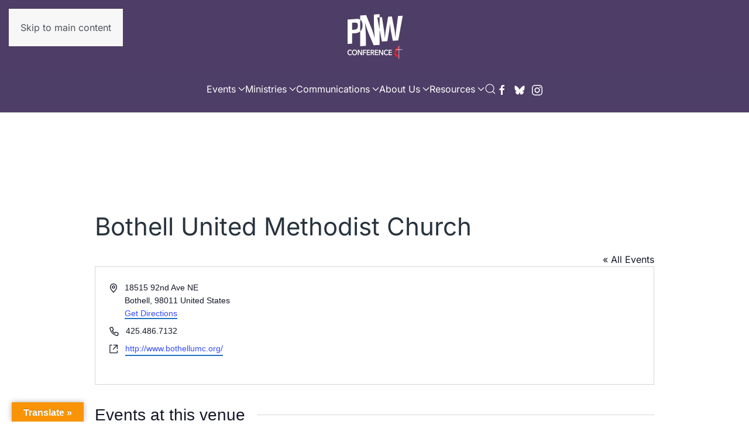

--- FILE ---
content_type: text/html; charset=UTF-8
request_url: https://www.pnwumc.org/venue/bothell-united-methodist-church
body_size: 16700
content:
<!DOCTYPE html>
<html lang="en-US">
    <head>
        <meta charset="UTF-8">
        <meta name="viewport" content="width=device-width, initial-scale=1">
        <link rel="icon" href="/wp-content/uploads/2024/01/Logo_of_the_United_Methodist_Church.svg.png" sizes="any">
                <link rel="icon" href="/wp-content/uploads/2024/01/Logo_of_the_United_Methodist_Church.svg" type="image/svg+xml">
                <link rel="apple-touch-icon" href="/wp-content/themes/yootheme/packages/theme-wordpress/assets/images/apple-touch-icon.png">
                <link rel="pingback" href="https://www.pnwumc.org/xmlrpc.php">
                <title>Bothell United Methodist Church &#8211; The Pacific Northwest Conference of The United Methodist Church</title>
<link rel='stylesheet' id='tribe-events-views-v2-bootstrap-datepicker-styles-css' href='https://www.pnwumc.org/wp-content/plugins/the-events-calendar/vendor/bootstrap-datepicker/css/bootstrap-datepicker.standalone.min.css?ver=6.15.14' media='all' />
<link rel='stylesheet' id='tec-variables-skeleton-css' href='https://www.pnwumc.org/wp-content/plugins/the-events-calendar/common/build/css/variables-skeleton.css?ver=6.10.1' media='all' />
<link rel='stylesheet' id='tribe-common-skeleton-style-css' href='https://www.pnwumc.org/wp-content/plugins/the-events-calendar/common/build/css/common-skeleton.css?ver=6.10.1' media='all' />
<link rel='stylesheet' id='tribe-tooltipster-css-css' href='https://www.pnwumc.org/wp-content/plugins/the-events-calendar/common/vendor/tooltipster/tooltipster.bundle.min.css?ver=6.10.1' media='all' />
<link rel='stylesheet' id='tribe-events-views-v2-skeleton-css' href='https://www.pnwumc.org/wp-content/plugins/the-events-calendar/build/css/views-skeleton.css?ver=6.15.14' media='all' />
<link rel='stylesheet' id='tec-variables-full-css' href='https://www.pnwumc.org/wp-content/plugins/the-events-calendar/common/build/css/variables-full.css?ver=6.10.1' media='all' />
<link rel='stylesheet' id='tribe-common-full-style-css' href='https://www.pnwumc.org/wp-content/plugins/the-events-calendar/common/build/css/common-full.css?ver=6.10.1' media='all' />
<link rel='stylesheet' id='tribe-events-views-v2-full-css' href='https://www.pnwumc.org/wp-content/plugins/the-events-calendar/build/css/views-full.css?ver=6.15.14' media='all' />
<link rel='stylesheet' id='tribe-events-views-v2-print-css' href='https://www.pnwumc.org/wp-content/plugins/the-events-calendar/build/css/views-print.css?ver=6.15.14' media='print' />
<link rel='stylesheet' id='tribe-events-pro-views-v2-print-css' href='https://www.pnwumc.org/wp-content/plugins/events-calendar-pro/build/css/views-print.css?ver=7.7.12' media='print' />
<meta name='robots' content='max-image-preview:large' />
<link rel='dns-prefetch' href='//translate.google.com' />
<link rel='dns-prefetch' href='//stats.wp.com' />
<link rel='preconnect' href='//c0.wp.com' />
<link rel="alternate" type="application/rss+xml" title="The Pacific Northwest Conference of The United Methodist Church &raquo; Feed" href="https://www.pnwumc.org/feed/" />
<link rel="alternate" type="application/rss+xml" title="The Pacific Northwest Conference of The United Methodist Church &raquo; Comments Feed" href="https://www.pnwumc.org/comments/feed/" />
<link rel="alternate" type="text/calendar" title="The Pacific Northwest Conference of The United Methodist Church &raquo; iCal Feed" href="https://www.pnwumc.org/calendar/?ical=1" />
<link rel="alternate" type="application/rss+xml" title="The Pacific Northwest Conference of The United Methodist Church &raquo; Bothell United Methodist Church Comments Feed" href="https://www.pnwumc.org/venue/bothell-united-methodist-church/feed/" />
<link rel="alternate" title="oEmbed (JSON)" type="application/json+oembed" href="https://www.pnwumc.org/wp-json/oembed/1.0/embed?url=https%3A%2F%2Fwww.pnwumc.org%2Fvenue%2Fbothell-united-methodist-church%2F" />
<link rel="alternate" title="oEmbed (XML)" type="text/xml+oembed" href="https://www.pnwumc.org/wp-json/oembed/1.0/embed?url=https%3A%2F%2Fwww.pnwumc.org%2Fvenue%2Fbothell-united-methodist-church%2F&#038;format=xml" />
<link rel='stylesheet' id='tribe-events-virtual-skeleton-css' href='https://www.pnwumc.org/wp-content/plugins/events-calendar-pro/build/css/events-virtual-skeleton.css?ver=7.7.12' media='all' />
<link rel='stylesheet' id='tribe-events-virtual-full-css' href='https://www.pnwumc.org/wp-content/plugins/events-calendar-pro/build/css/events-virtual-full.css?ver=7.7.12' media='all' />
<link rel='stylesheet' id='tec-events-pro-single-css' href='https://www.pnwumc.org/wp-content/plugins/events-calendar-pro/build/css/events-single.css?ver=7.7.12' media='all' />
<link rel='stylesheet' id='tribe-events-pro-mini-calendar-block-styles-css' href='https://www.pnwumc.org/wp-content/plugins/events-calendar-pro/build/css/tribe-events-pro-mini-calendar-block.css?ver=7.7.12' media='all' />
<style id='wp-emoji-styles-inline-css'>

	img.wp-smiley, img.emoji {
		display: inline !important;
		border: none !important;
		box-shadow: none !important;
		height: 1em !important;
		width: 1em !important;
		margin: 0 0.07em !important;
		vertical-align: -0.1em !important;
		background: none !important;
		padding: 0 !important;
	}
/*# sourceURL=wp-emoji-styles-inline-css */
</style>
<link rel='stylesheet' id='wp-block-library-css' href='https://c0.wp.com/c/6.9/wp-includes/css/dist/block-library/style.min.css' media='all' />
<style id='global-styles-inline-css'>
:root{--wp--preset--aspect-ratio--square: 1;--wp--preset--aspect-ratio--4-3: 4/3;--wp--preset--aspect-ratio--3-4: 3/4;--wp--preset--aspect-ratio--3-2: 3/2;--wp--preset--aspect-ratio--2-3: 2/3;--wp--preset--aspect-ratio--16-9: 16/9;--wp--preset--aspect-ratio--9-16: 9/16;--wp--preset--color--black: #000000;--wp--preset--color--cyan-bluish-gray: #abb8c3;--wp--preset--color--white: #ffffff;--wp--preset--color--pale-pink: #f78da7;--wp--preset--color--vivid-red: #cf2e2e;--wp--preset--color--luminous-vivid-orange: #ff6900;--wp--preset--color--luminous-vivid-amber: #fcb900;--wp--preset--color--light-green-cyan: #7bdcb5;--wp--preset--color--vivid-green-cyan: #00d084;--wp--preset--color--pale-cyan-blue: #8ed1fc;--wp--preset--color--vivid-cyan-blue: #0693e3;--wp--preset--color--vivid-purple: #9b51e0;--wp--preset--gradient--vivid-cyan-blue-to-vivid-purple: linear-gradient(135deg,rgb(6,147,227) 0%,rgb(155,81,224) 100%);--wp--preset--gradient--light-green-cyan-to-vivid-green-cyan: linear-gradient(135deg,rgb(122,220,180) 0%,rgb(0,208,130) 100%);--wp--preset--gradient--luminous-vivid-amber-to-luminous-vivid-orange: linear-gradient(135deg,rgb(252,185,0) 0%,rgb(255,105,0) 100%);--wp--preset--gradient--luminous-vivid-orange-to-vivid-red: linear-gradient(135deg,rgb(255,105,0) 0%,rgb(207,46,46) 100%);--wp--preset--gradient--very-light-gray-to-cyan-bluish-gray: linear-gradient(135deg,rgb(238,238,238) 0%,rgb(169,184,195) 100%);--wp--preset--gradient--cool-to-warm-spectrum: linear-gradient(135deg,rgb(74,234,220) 0%,rgb(151,120,209) 20%,rgb(207,42,186) 40%,rgb(238,44,130) 60%,rgb(251,105,98) 80%,rgb(254,248,76) 100%);--wp--preset--gradient--blush-light-purple: linear-gradient(135deg,rgb(255,206,236) 0%,rgb(152,150,240) 100%);--wp--preset--gradient--blush-bordeaux: linear-gradient(135deg,rgb(254,205,165) 0%,rgb(254,45,45) 50%,rgb(107,0,62) 100%);--wp--preset--gradient--luminous-dusk: linear-gradient(135deg,rgb(255,203,112) 0%,rgb(199,81,192) 50%,rgb(65,88,208) 100%);--wp--preset--gradient--pale-ocean: linear-gradient(135deg,rgb(255,245,203) 0%,rgb(182,227,212) 50%,rgb(51,167,181) 100%);--wp--preset--gradient--electric-grass: linear-gradient(135deg,rgb(202,248,128) 0%,rgb(113,206,126) 100%);--wp--preset--gradient--midnight: linear-gradient(135deg,rgb(2,3,129) 0%,rgb(40,116,252) 100%);--wp--preset--font-size--small: 13px;--wp--preset--font-size--medium: 20px;--wp--preset--font-size--large: 36px;--wp--preset--font-size--x-large: 42px;--wp--preset--spacing--20: 0.44rem;--wp--preset--spacing--30: 0.67rem;--wp--preset--spacing--40: 1rem;--wp--preset--spacing--50: 1.5rem;--wp--preset--spacing--60: 2.25rem;--wp--preset--spacing--70: 3.38rem;--wp--preset--spacing--80: 5.06rem;--wp--preset--shadow--natural: 6px 6px 9px rgba(0, 0, 0, 0.2);--wp--preset--shadow--deep: 12px 12px 50px rgba(0, 0, 0, 0.4);--wp--preset--shadow--sharp: 6px 6px 0px rgba(0, 0, 0, 0.2);--wp--preset--shadow--outlined: 6px 6px 0px -3px rgb(255, 255, 255), 6px 6px rgb(0, 0, 0);--wp--preset--shadow--crisp: 6px 6px 0px rgb(0, 0, 0);}:where(.is-layout-flex){gap: 0.5em;}:where(.is-layout-grid){gap: 0.5em;}body .is-layout-flex{display: flex;}.is-layout-flex{flex-wrap: wrap;align-items: center;}.is-layout-flex > :is(*, div){margin: 0;}body .is-layout-grid{display: grid;}.is-layout-grid > :is(*, div){margin: 0;}:where(.wp-block-columns.is-layout-flex){gap: 2em;}:where(.wp-block-columns.is-layout-grid){gap: 2em;}:where(.wp-block-post-template.is-layout-flex){gap: 1.25em;}:where(.wp-block-post-template.is-layout-grid){gap: 1.25em;}.has-black-color{color: var(--wp--preset--color--black) !important;}.has-cyan-bluish-gray-color{color: var(--wp--preset--color--cyan-bluish-gray) !important;}.has-white-color{color: var(--wp--preset--color--white) !important;}.has-pale-pink-color{color: var(--wp--preset--color--pale-pink) !important;}.has-vivid-red-color{color: var(--wp--preset--color--vivid-red) !important;}.has-luminous-vivid-orange-color{color: var(--wp--preset--color--luminous-vivid-orange) !important;}.has-luminous-vivid-amber-color{color: var(--wp--preset--color--luminous-vivid-amber) !important;}.has-light-green-cyan-color{color: var(--wp--preset--color--light-green-cyan) !important;}.has-vivid-green-cyan-color{color: var(--wp--preset--color--vivid-green-cyan) !important;}.has-pale-cyan-blue-color{color: var(--wp--preset--color--pale-cyan-blue) !important;}.has-vivid-cyan-blue-color{color: var(--wp--preset--color--vivid-cyan-blue) !important;}.has-vivid-purple-color{color: var(--wp--preset--color--vivid-purple) !important;}.has-black-background-color{background-color: var(--wp--preset--color--black) !important;}.has-cyan-bluish-gray-background-color{background-color: var(--wp--preset--color--cyan-bluish-gray) !important;}.has-white-background-color{background-color: var(--wp--preset--color--white) !important;}.has-pale-pink-background-color{background-color: var(--wp--preset--color--pale-pink) !important;}.has-vivid-red-background-color{background-color: var(--wp--preset--color--vivid-red) !important;}.has-luminous-vivid-orange-background-color{background-color: var(--wp--preset--color--luminous-vivid-orange) !important;}.has-luminous-vivid-amber-background-color{background-color: var(--wp--preset--color--luminous-vivid-amber) !important;}.has-light-green-cyan-background-color{background-color: var(--wp--preset--color--light-green-cyan) !important;}.has-vivid-green-cyan-background-color{background-color: var(--wp--preset--color--vivid-green-cyan) !important;}.has-pale-cyan-blue-background-color{background-color: var(--wp--preset--color--pale-cyan-blue) !important;}.has-vivid-cyan-blue-background-color{background-color: var(--wp--preset--color--vivid-cyan-blue) !important;}.has-vivid-purple-background-color{background-color: var(--wp--preset--color--vivid-purple) !important;}.has-black-border-color{border-color: var(--wp--preset--color--black) !important;}.has-cyan-bluish-gray-border-color{border-color: var(--wp--preset--color--cyan-bluish-gray) !important;}.has-white-border-color{border-color: var(--wp--preset--color--white) !important;}.has-pale-pink-border-color{border-color: var(--wp--preset--color--pale-pink) !important;}.has-vivid-red-border-color{border-color: var(--wp--preset--color--vivid-red) !important;}.has-luminous-vivid-orange-border-color{border-color: var(--wp--preset--color--luminous-vivid-orange) !important;}.has-luminous-vivid-amber-border-color{border-color: var(--wp--preset--color--luminous-vivid-amber) !important;}.has-light-green-cyan-border-color{border-color: var(--wp--preset--color--light-green-cyan) !important;}.has-vivid-green-cyan-border-color{border-color: var(--wp--preset--color--vivid-green-cyan) !important;}.has-pale-cyan-blue-border-color{border-color: var(--wp--preset--color--pale-cyan-blue) !important;}.has-vivid-cyan-blue-border-color{border-color: var(--wp--preset--color--vivid-cyan-blue) !important;}.has-vivid-purple-border-color{border-color: var(--wp--preset--color--vivid-purple) !important;}.has-vivid-cyan-blue-to-vivid-purple-gradient-background{background: var(--wp--preset--gradient--vivid-cyan-blue-to-vivid-purple) !important;}.has-light-green-cyan-to-vivid-green-cyan-gradient-background{background: var(--wp--preset--gradient--light-green-cyan-to-vivid-green-cyan) !important;}.has-luminous-vivid-amber-to-luminous-vivid-orange-gradient-background{background: var(--wp--preset--gradient--luminous-vivid-amber-to-luminous-vivid-orange) !important;}.has-luminous-vivid-orange-to-vivid-red-gradient-background{background: var(--wp--preset--gradient--luminous-vivid-orange-to-vivid-red) !important;}.has-very-light-gray-to-cyan-bluish-gray-gradient-background{background: var(--wp--preset--gradient--very-light-gray-to-cyan-bluish-gray) !important;}.has-cool-to-warm-spectrum-gradient-background{background: var(--wp--preset--gradient--cool-to-warm-spectrum) !important;}.has-blush-light-purple-gradient-background{background: var(--wp--preset--gradient--blush-light-purple) !important;}.has-blush-bordeaux-gradient-background{background: var(--wp--preset--gradient--blush-bordeaux) !important;}.has-luminous-dusk-gradient-background{background: var(--wp--preset--gradient--luminous-dusk) !important;}.has-pale-ocean-gradient-background{background: var(--wp--preset--gradient--pale-ocean) !important;}.has-electric-grass-gradient-background{background: var(--wp--preset--gradient--electric-grass) !important;}.has-midnight-gradient-background{background: var(--wp--preset--gradient--midnight) !important;}.has-small-font-size{font-size: var(--wp--preset--font-size--small) !important;}.has-medium-font-size{font-size: var(--wp--preset--font-size--medium) !important;}.has-large-font-size{font-size: var(--wp--preset--font-size--large) !important;}.has-x-large-font-size{font-size: var(--wp--preset--font-size--x-large) !important;}
/*# sourceURL=global-styles-inline-css */
</style>

<style id='classic-theme-styles-inline-css'>
/*! This file is auto-generated */
.wp-block-button__link{color:#fff;background-color:#32373c;border-radius:9999px;box-shadow:none;text-decoration:none;padding:calc(.667em + 2px) calc(1.333em + 2px);font-size:1.125em}.wp-block-file__button{background:#32373c;color:#fff;text-decoration:none}
/*# sourceURL=/wp-includes/css/classic-themes.min.css */
</style>
<link rel='stylesheet' id='google-language-translator-css' href='https://www.pnwumc.org/wp-content/plugins/google-language-translator/css/style.css?ver=6.0.20' media='' />
<link rel='stylesheet' id='glt-toolbar-styles-css' href='https://www.pnwumc.org/wp-content/plugins/google-language-translator/css/toolbar.css?ver=6.0.20' media='' />
<link href="https://www.pnwumc.org/wp-content/themes/yootheme/css/theme.1.css?ver=1766425344" rel="stylesheet">
<script src="https://c0.wp.com/c/6.9/wp-includes/js/jquery/jquery.min.js" id="jquery-core-js"></script>
<script src="https://c0.wp.com/c/6.9/wp-includes/js/jquery/jquery-migrate.min.js" id="jquery-migrate-js"></script>
<script src="https://www.pnwumc.org/wp-content/plugins/the-events-calendar/common/build/js/tribe-common.js?ver=9c44e11f3503a33e9540" id="tribe-common-js"></script>
<script src="https://www.pnwumc.org/wp-content/plugins/the-events-calendar/build/js/views/breakpoints.js?ver=4208de2df2852e0b91ec" id="tribe-events-views-v2-breakpoints-js"></script>
<link rel="https://api.w.org/" href="https://www.pnwumc.org/wp-json/" /><link rel="alternate" title="JSON" type="application/json" href="https://www.pnwumc.org/wp-json/wp/v2/tribe_venue/2096" /><link rel="EditURI" type="application/rsd+xml" title="RSD" href="https://www.pnwumc.org/xmlrpc.php?rsd" />
<meta name="generator" content="WordPress 6.9" />
<link rel="canonical" href="https://www.pnwumc.org/venue/bothell-united-methodist-church/" />
<style>#google_language_translator a{display:none!important;}div.skiptranslate.goog-te-gadget{display:inline!important;}.goog-te-gadget{color:transparent!important;}.goog-te-gadget{font-size:0px!important;}.goog-branding{display:none;}.goog-tooltip{display: none!important;}.goog-tooltip:hover{display: none!important;}.goog-text-highlight{background-color:transparent!important;border:none!important;box-shadow:none!important;}#google_language_translator select.goog-te-combo{color:#32373c;}#google_language_translator{color:transparent;}body{top:0px!important;}#goog-gt-{display:none!important;}font font{background-color:transparent!important;box-shadow:none!important;position:initial!important;}#glt-translate-trigger{left:20px;right:auto;}#glt-translate-trigger > span{color:#ffffff;}#glt-translate-trigger{background:#f89406;}.goog-te-gadget .goog-te-combo{width:100%;}</style><meta name="tec-api-version" content="v1"><meta name="tec-api-origin" content="https://www.pnwumc.org"><link rel="alternate" href="https://www.pnwumc.org/wp-json/tribe/events/v1/events/?venue=2096" />	<style>img#wpstats{display:none}</style>
		
<!-- Jetpack Open Graph Tags -->
<meta property="og:type" content="article" />
<meta property="og:title" content="Bothell United Methodist Church" />
<meta property="og:url" content="https://www.pnwumc.org/venue/bothell-united-methodist-church/" />
<meta property="og:description" content="Visit the post for more." />
<meta property="article:published_time" content="2013-09-18T05:40:38+00:00" />
<meta property="article:modified_time" content="2013-09-18T05:40:38+00:00" />
<meta property="og:site_name" content="The Pacific Northwest Conference of The United Methodist Church" />
<meta property="og:image" content="https://www.pnwumc.org/wp-content/uploads/2019/06/cropped-pnw-logo.png" />
<meta property="og:image:width" content="512" />
<meta property="og:image:height" content="512" />
<meta property="og:image:alt" content="" />
<meta property="og:locale" content="en_US" />
<meta name="twitter:text:title" content="Bothell United Methodist Church" />
<meta name="twitter:image" content="https://www.pnwumc.org/wp-content/uploads/2019/06/cropped-pnw-logo-270x270.png" />
<meta name="twitter:card" content="summary" />
<meta name="twitter:description" content="Visit the post for more." />

<!-- End Jetpack Open Graph Tags -->
<script src="https://www.pnwumc.org/wp-content/themes/yootheme/packages/theme-analytics/app/analytics.min.js?ver=4.5.33" defer></script>
<script src="https://www.pnwumc.org/wp-content/themes/yootheme/vendor/assets/uikit/dist/js/uikit.min.js?ver=4.5.33"></script>
<script src="https://www.pnwumc.org/wp-content/themes/yootheme/vendor/assets/uikit/dist/js/uikit-icons-morgan-consulting.min.js?ver=4.5.33"></script>
<script src="https://www.pnwumc.org/wp-content/themes/yootheme/js/theme.js?ver=4.5.33"></script>
<script>window.yootheme ||= {}; var $theme = yootheme.theme = {"google_analytics":"G-G5F3TJP5G2","google_analytics_anonymize":"","i18n":{"close":{"label":"Close","0":"yootheme"},"totop":{"label":"Back to top","0":"yootheme"},"marker":{"label":"Open","0":"yootheme"},"navbarToggleIcon":{"label":"Open menu","0":"yootheme"},"paginationPrevious":{"label":"Previous page","0":"yootheme"},"paginationNext":{"label":"Next page","0":"yootheme"},"searchIcon":{"toggle":"Open Search","submit":"Submit Search"},"slider":{"next":"Next slide","previous":"Previous slide","slideX":"Slide %s","slideLabel":"%s of %s"},"slideshow":{"next":"Next slide","previous":"Previous slide","slideX":"Slide %s","slideLabel":"%s of %s"},"lightboxPanel":{"next":"Next slide","previous":"Previous slide","slideLabel":"%s of %s","close":"Close"}}};</script>
<link rel="icon" href="https://www.pnwumc.org/wp-content/uploads/2019/06/cropped-pnw-logo-32x32.png" sizes="32x32" />
<link rel="icon" href="https://www.pnwumc.org/wp-content/uploads/2019/06/cropped-pnw-logo-192x192.png" sizes="192x192" />
<link rel="apple-touch-icon" href="https://www.pnwumc.org/wp-content/uploads/2019/06/cropped-pnw-logo-180x180.png" />
<meta name="msapplication-TileImage" content="https://www.pnwumc.org/wp-content/uploads/2019/06/cropped-pnw-logo-270x270.png" />
    </head>
    <body class="wp-singular tribe_venue-template-default single single-tribe_venue postid-2096 wp-theme-yootheme tribe-no-js">

        
        <div class="uk-hidden-visually uk-notification uk-notification-top-left uk-width-auto">
            <div class="uk-notification-message">
                <a href="#tm-main" class="uk-link-reset">Skip to main content</a>
            </div>
        </div>

        
        
        <div class="tm-page">

                        


<header class="tm-header-mobile uk-hidden@m">


    
        <div class="uk-navbar-container">

            <div class="uk-container uk-container-expand">
                <nav class="uk-navbar" uk-navbar="{&quot;align&quot;:&quot;center&quot;,&quot;container&quot;:&quot;.tm-header-mobile&quot;,&quot;boundary&quot;:&quot;.tm-header-mobile .uk-navbar-container&quot;}">

                                        <div class="uk-navbar-left ">

                        
                                                    <a uk-toggle href="#tm-dialog-mobile" class="uk-navbar-toggle">

        
        <div uk-navbar-toggle-icon></div>

        
    </a>                        
                        
                    </div>
                    
                                        <div class="uk-navbar-center">

                                                    <a href="https://www.pnwumc.org/" aria-label="Back to home" class="uk-logo uk-navbar-item">
    <picture>
<source type="image/webp" srcset="/wp-content/themes/yootheme/cache/85/pnw-logo-350-8574aed7.webp 75w, /wp-content/themes/yootheme/cache/72/pnw-logo-350-72071a92.webp 150w" sizes="(min-width: 75px) 75px">
<img alt loading="eager" src="/wp-content/themes/yootheme/cache/7a/pnw-logo-350-7a534516.png" width="75" height="75">
</picture></a>                        
                        
                    </div>
                    
                    
                </nav>
            </div>

        </div>

    



        <div id="tm-dialog-mobile" uk-offcanvas="container: true; overlay: true" mode="slide">
        <div class="uk-offcanvas-bar uk-flex uk-flex-column">

                        <button class="uk-offcanvas-close uk-close-large" type="button" uk-close uk-toggle="cls: uk-close-large; mode: media; media: @s"></button>
            
                        <div class="uk-margin-auto-bottom">
                
<div class="uk-grid uk-child-width-1-1" uk-grid>    <div>
<div class="uk-panel widget widget_nav_menu" id="nav_menu-32">

    
    
<ul class="uk-nav uk-nav-default">
    
	<li class="menu-item menu-item-type-custom menu-item-object-custom menu-item-has-children uk-parent"><a href="https://pnwumc.org/calendar/">Events</a>
	<ul class="uk-nav-sub">

		<li class="menu-item menu-item-type-custom menu-item-object-custom"><a href="https://pnwumc.org/calendar/">Conference Calendar</a></li>
		<li class="menu-item menu-item-type-custom menu-item-object-custom"><a href="https://gnw-reg.brtapp.com/pnwevents">Event/Meeting Request Form</a></li></ul></li>
	<li class="menu-item menu-item-type-post_type menu-item-object-page menu-item-has-children uk-parent"><a href="https://www.pnwumc.org/ministries/">Ministries</a>
	<ul class="uk-nav-sub">

		<li class="menu-item menu-item-type-post_type menu-item-object-page"><a href="https://www.pnwumc.org/archives-and-history/">Archives and History</a></li>
		<li class="menu-item menu-item-type-post_type menu-item-object-page"><a href="https://www.pnwumc.org/ministries/">Connectional Ministries</a></li>
		<li class="menu-item menu-item-type-post_type menu-item-object-page"><a href="https://www.pnwumc.org/ministries/board-of-church-and-society/">Board of Church and Society</a></li>
		<li class="menu-item menu-item-type-post_type menu-item-object-page"><a href="https://www.pnwumc.org/ministries/board-of-ordained-ministry/">Board of Ordained Ministry</a></li>
		<li class="menu-item menu-item-type-post_type menu-item-object-page"><a href="https://www.pnwumc.org/ministries/camping/">Camp & Retreat Ministries</a></li>
		<li class="menu-item menu-item-type-post_type menu-item-object-page"><a href="https://www.pnwumc.org/ministries/campus-ministry/">Campus Ministry</a></li>
		<li class="menu-item menu-item-type-custom menu-item-object-custom"><a href="https://greaternw.org/circle/">Circle of Indigenous Ministries</a></li>
		<li class="menu-item menu-item-type-post_type menu-item-object-page"><a href="https://www.pnwumc.org/creation-care/">Creation Care &#038; Environmental Stewardship</a></li>
		<li class="menu-item menu-item-type-custom menu-item-object-custom"><a href="https://www.umcdmc.org/">Disability Ministries - UMC</a></li>
		<li class="menu-item menu-item-type-post_type menu-item-object-page"><a href="https://www.pnwumc.org/emergency-response/">Disaster Response</a></li>
		<li class="menu-item menu-item-type-post_type menu-item-object-page"><a href="https://www.pnwumc.org/ministries/ethnic-ministries/">Ethnic Ministries</a></li>
		<li class="menu-item menu-item-type-post_type menu-item-object-page menu-item-has-children uk-parent"><a href="https://www.pnwumc.org/ministries/ethnic-ministries/hispanic-ministry/">Hispanic/Latinx Ministries</a>
		<ul>

			<li class="menu-item menu-item-type-post_type menu-item-object-page"><a href="https://www.pnwumc.org/immigration-justice/">Immigration &amp; Justice</a></li></ul></li>
		<li class="menu-item menu-item-type-custom menu-item-object-custom"><a href="http://www.pnwumc.org/hfca/">Hope for the Children of Africa</a></li>
		<li class="menu-item menu-item-type-post_type menu-item-object-page"><a href="https://www.pnwumc.org/laity-support/">Laity Support</a></li>
		<li class="menu-item menu-item-type-post_type menu-item-object-page"><a href="https://www.pnwumc.org/ministries/lsm/">Lay Servant Ministries</a></li>
		<li class="menu-item menu-item-type-post_type menu-item-object-page"><a href="https://www.pnwumc.org/ministries/missionaries-projects/">Missionaries and Projects</a></li>
		<li class="menu-item menu-item-type-custom menu-item-object-custom"><a href="http://regionalmediacenter.org">Regional Media Center</a></li>
		<li class="menu-item menu-item-type-custom menu-item-object-custom"><a href="https://www.pnwumc.org/uwfaith">United Women in Faith</a></li>
		<li class="menu-item menu-item-type-post_type menu-item-object-page"><a href="https://www.pnwumc.org/ministries/young-peoples-ministries/">Young People’s Ministries</a></li>
		<li class="menu-item menu-item-type-post_type menu-item-object-page"><a href="https://www.pnwumc.org/ministries/volunteers-in-mission-umvim/">Volunteers in Mission (UMVIM)</a></li></ul></li>
	<li class="menu-item menu-item-type-post_type menu-item-object-page menu-item-has-children uk-parent"><a href="https://www.pnwumc.org/communications/">Communications</a>
	<ul class="uk-nav-sub">

		<li class="menu-item menu-item-type-custom menu-item-object-custom menu-item-has-children uk-parent"><a href="https://pnwumc.org/pnwac">Annual Conference 2026</a>
		<ul>

			<li class="menu-item menu-item-type-post_type menu-item-object-page"><a href="https://www.pnwumc.org/special-session-resources/">Special Session Resources</a></li></ul></li>
		<li class="menu-item menu-item-type-post_type menu-item-object-page"><a href="https://www.pnwumc.org/communications/annual-conference-journal/">Annual Conference Journal</a></li>
		<li class="menu-item menu-item-type-custom menu-item-object-custom"><a href="https://gnw-email.brtapp.com/archivearea/391">Newsletter Archive</a></li>
		<li class="menu-item menu-item-type-custom menu-item-object-custom"><a href="http://www.greaternw.org/news">News Blog</a></li>
		<li class="menu-item menu-item-type-taxonomy menu-item-object-category"><a href="https://www.pnwumc.org/category/communications/news-release/">News Release</a></li>
		<li class="menu-item menu-item-type-custom menu-item-object-custom"><a href="https://www.regionalmediacenter.org">Regional Media Center</a></li>
		<li class="menu-item menu-item-type-custom menu-item-object-custom"><a href="https://gnw-reg.brtapp.com/PNWStory">Submit a Story</a></li></ul></li>
	<li class="menu-item menu-item-type-post_type menu-item-object-page menu-item-has-children uk-parent"><a href="https://www.pnwumc.org/about-us/">About Us</a>
	<ul class="uk-nav-sub">

		<li class="menu-item menu-item-type-post_type menu-item-object-page"><a href="https://www.pnwumc.org/about-us/about-the-united-methodist-church/">About United Methodism</a></li>
		<li class="menu-item menu-item-type-post_type menu-item-object-page menu-item-has-children uk-parent"><a href="https://www.pnwumc.org/district-service-center/">District Service Center</a>
		<ul>

			<li class="menu-item menu-item-type-post_type menu-item-object-page"><a href="https://www.pnwumc.org/crest-to-coast-missional-district/">Crest to Coast District</a></li>
			<li class="menu-item menu-item-type-post_type menu-item-object-page"><a href="https://www.pnwumc.org/inland-district/">Inland District</a></li>
			<li class="menu-item menu-item-type-post_type menu-item-object-page"><a href="https://www.pnwumc.org/puget-sound-district/">Puget Sound District</a></li>
			<li class="menu-item menu-item-type-post_type menu-item-object-page"><a href="https://www.pnwumc.org/seatac-missional-district/">SeaTac District</a></li>
			<li class="menu-item menu-item-type-post_type menu-item-object-page"><a href="https://www.pnwumc.org/seven-rivers-district/">Seven Rivers District</a></li></ul></li>
		<li class="menu-item menu-item-type-post_type menu-item-object-page"><a href="https://www.pnwumc.org/about-us/83-2/">Directions to the Conference Office</a></li>
		<li class="menu-item menu-item-type-custom menu-item-object-custom"><a href="http://www.greaternw.org">Episcopal Office</a></li>
		<li class="menu-item menu-item-type-custom menu-item-object-custom"><a href="https://www.umc.org/find-a-church/search">Find a Church</a></li>
		<li class="menu-item menu-item-type-post_type menu-item-object-page"><a href="https://www.pnwumc.org/about-us/our-staff/">Our Staff</a></li></ul></li>
	<li class="menu-item menu-item-type-custom menu-item-object-custom menu-item-has-children uk-parent"><a href="http://pnwumc.org/treasurers-office/">Resources</a>
	<ul class="uk-nav-sub">

		<li class="menu-item menu-item-type-post_type menu-item-object-page"><a href="https://www.pnwumc.org/pnw-appointments/">2026-2027 PNW Appointments</a></li>
		<li class="menu-item menu-item-type-post_type menu-item-object-page"><a href="https://www.pnwumc.org/treasurers-office/">Administrative Support</a></li>
		<li class="menu-item menu-item-type-post_type menu-item-object-page"><a href="https://www.pnwumc.org/communications/annual-conference-journal/">Annual Conference Journal</a></li>
		<li class="menu-item menu-item-type-post_type menu-item-object-page"><a href="https://www.pnwumc.org/digital-downloads/">Digital Downloads</a></li>
		<li class="menu-item menu-item-type-custom menu-item-object-custom"><a href="https://www.faith.foundation">Faith Foundation Northwest</a></li>
		<li class="menu-item menu-item-type-custom menu-item-object-custom"><a href="https://greaternw.org/mile">Going the M.I.L.E.</a></li>
		<li class="menu-item menu-item-type-post_type menu-item-object-page"><a href="https://www.pnwumc.org/immigration-justice/">Immigration &amp; Justice</a></li>
		<li class="menu-item menu-item-type-taxonomy menu-item-object-category"><a href="https://www.pnwumc.org/category/communications/local-church-classifieds/">Local Church Classifieds</a></li>
		<li class="menu-item menu-item-type-post_type menu-item-object-page"><a href="https://www.pnwumc.org/mission-insite/">MissionInsite</a></li>
		<li class="menu-item menu-item-type-custom menu-item-object-custom"><a href="https://www.pnwumc.org/resources-for-local-church-leaders/">Resources for Local Church Leaders</a></li>
		<li class="menu-item menu-item-type-custom menu-item-object-custom"><a href="https://www.regionalmediacenter.org">Regional Media Center</a></li>
		<li class="menu-item menu-item-type-post_type menu-item-object-page"><a href="https://www.pnwumc.org/providing-a-safe-sanctuary/">Safe Sanctuaries</a></li>
		<li class="menu-item menu-item-type-post_type menu-item-object-page"><a href="https://www.pnwumc.org/treasurers-office/secure-message-portal/">Secure Message Portal</a></li></ul></li></ul>

</div>
</div>    <div>
<div class="uk-panel widget widget_search" id="search-6">

    
    

    <form id="search-0" action="https://www.pnwumc.org/" method="get" role="search" class="uk-search uk-search-default uk-width-1-1"><span uk-search-icon></span><input name="s" placeholder="Search" required aria-label="Search" type="search" class="uk-search-input"></form>
    

</div>
</div>    <div>
<div class="uk-panel">

    
    <ul class="uk-grid uk-flex-inline uk-flex-middle uk-flex-nowrap uk-grid-small">                    <li><a href="https://facebook.com/pnwumc" class="uk-preserve-width uk-icon-link" rel="noreferrer"><span uk-icon="icon: facebook;"></span></a></li>
                    <li><a href="https://twitter.com/pnwumc" class="uk-preserve-width uk-icon-link" rel="noreferrer"><span uk-icon="icon: twitter;"></span></a></li>
                    <li><a href="https://instagram.com/pnwumc" class="uk-preserve-width uk-icon-link" rel="noreferrer"><span uk-icon="icon: instagram;"></span></a></li>
            </ul>
</div>
</div></div>            </div>
            
            
        </div>
    </div>
    
    
    

</header>




<header class="tm-header uk-visible@m">





        <div class="tm-headerbar-default tm-headerbar tm-headerbar-top">
        <div class="uk-container">
            <div class="uk-position-relative uk-flex uk-flex-center uk-flex-middle">

                
                                <a href="https://www.pnwumc.org/" aria-label="Back to home" class="uk-logo">
    <picture>
<source type="image/webp" srcset="/wp-content/themes/yootheme/cache/f8/pnw-logo2-f8dfd608.webp 123w, /wp-content/themes/yootheme/cache/c2/pnw-logo2-c29871b1.webp 246w" sizes="(min-width: 123px) 123px">
<img alt loading="eager" src="/wp-content/themes/yootheme/cache/3c/pnw-logo2-3cec901c.png" width="123" height="92">
</picture></a>                
                
            </div>
        </div>
    </div>
    
    
        
            <div class="uk-navbar-container">

                <div class="uk-container">
                    <nav class="uk-navbar" uk-navbar="{&quot;align&quot;:&quot;center&quot;,&quot;container&quot;:&quot;.tm-header&quot;,&quot;boundary&quot;:&quot;.tm-header .uk-navbar-container&quot;}">

                        <div class="uk-navbar-center">
                            
<ul class="uk-navbar-nav">
    
	<li class="menu-item menu-item-type-custom menu-item-object-custom menu-item-has-children uk-parent"><a href="https://pnwumc.org/calendar/">Events <span uk-navbar-parent-icon></span></a>
	<div class="uk-drop uk-navbar-dropdown"><div><ul class="uk-nav uk-navbar-dropdown-nav">

		<li class="menu-item menu-item-type-custom menu-item-object-custom"><a href="https://pnwumc.org/calendar/">Conference Calendar</a></li>
		<li class="menu-item menu-item-type-custom menu-item-object-custom"><a href="https://gnw-reg.brtapp.com/pnwevents">Event/Meeting Request Form</a></li></ul></div></div></li>
	<li class="menu-item menu-item-type-post_type menu-item-object-page menu-item-has-children uk-parent"><a href="https://www.pnwumc.org/ministries/">Ministries <span uk-navbar-parent-icon></span></a>
	<div class="uk-drop uk-navbar-dropdown uk-navbar-dropdown-width-3"><div class="uk-drop-grid uk-child-width-1-3" uk-grid><div><ul class="uk-nav uk-navbar-dropdown-nav">

		<li class="menu-item menu-item-type-post_type menu-item-object-page"><a href="https://www.pnwumc.org/archives-and-history/">Archives and History</a></li>
		<li class="menu-item menu-item-type-post_type menu-item-object-page"><a href="https://www.pnwumc.org/ministries/">Connectional Ministries</a></li>
		<li class="menu-item menu-item-type-post_type menu-item-object-page"><a href="https://www.pnwumc.org/ministries/board-of-church-and-society/">Board of Church and Society</a></li>
		<li class="menu-item menu-item-type-post_type menu-item-object-page"><a href="https://www.pnwumc.org/ministries/board-of-ordained-ministry/">Board of Ordained Ministry</a></li>
		<li class="menu-item menu-item-type-post_type menu-item-object-page"><a href="https://www.pnwumc.org/ministries/camping/">Camp & Retreat Ministries</a></li>
		<li class="menu-item menu-item-type-post_type menu-item-object-page"><a href="https://www.pnwumc.org/ministries/campus-ministry/">Campus Ministry</a></li>
		<li class="menu-item menu-item-type-custom menu-item-object-custom"><a href="https://greaternw.org/circle/">Circle of Indigenous Ministries</a></li></ul></div><div><ul class="uk-nav uk-navbar-dropdown-nav">

		<li class="menu-item menu-item-type-post_type menu-item-object-page"><a href="https://www.pnwumc.org/creation-care/">Creation Care &#038; Environmental Stewardship</a></li>
		<li class="menu-item menu-item-type-custom menu-item-object-custom"><a href="https://www.umcdmc.org/">Disability Ministries - UMC</a></li>
		<li class="menu-item menu-item-type-post_type menu-item-object-page"><a href="https://www.pnwumc.org/emergency-response/">Disaster Response</a></li>
		<li class="menu-item menu-item-type-post_type menu-item-object-page"><a href="https://www.pnwumc.org/ministries/ethnic-ministries/">Ethnic Ministries</a></li>
		<li class="menu-item menu-item-type-post_type menu-item-object-page menu-item-has-children uk-parent"><a href="https://www.pnwumc.org/ministries/ethnic-ministries/hispanic-ministry/">Hispanic/Latinx Ministries <span uk-navbar-parent-icon></span></a>
		<ul class="uk-nav-sub">

			<li class="menu-item menu-item-type-post_type menu-item-object-page"><a href="https://www.pnwumc.org/immigration-justice/">Immigration &amp; Justice</a></li></ul></li>
		<li class="menu-item menu-item-type-custom menu-item-object-custom"><a href="http://www.pnwumc.org/hfca/">Hope for the Children of Africa</a></li>
		<li class="menu-item menu-item-type-post_type menu-item-object-page"><a href="https://www.pnwumc.org/laity-support/">Laity Support</a></li></ul></div><div><ul class="uk-nav uk-navbar-dropdown-nav">

		<li class="menu-item menu-item-type-post_type menu-item-object-page"><a href="https://www.pnwumc.org/ministries/lsm/">Lay Servant Ministries</a></li>
		<li class="menu-item menu-item-type-post_type menu-item-object-page"><a href="https://www.pnwumc.org/ministries/missionaries-projects/">Missionaries and Projects</a></li>
		<li class="menu-item menu-item-type-custom menu-item-object-custom"><a href="http://regionalmediacenter.org">Regional Media Center</a></li>
		<li class="menu-item menu-item-type-custom menu-item-object-custom"><a href="https://www.pnwumc.org/uwfaith">United Women in Faith</a></li>
		<li class="menu-item menu-item-type-post_type menu-item-object-page"><a href="https://www.pnwumc.org/ministries/young-peoples-ministries/">Young People’s Ministries</a></li>
		<li class="menu-item menu-item-type-post_type menu-item-object-page"><a href="https://www.pnwumc.org/ministries/volunteers-in-mission-umvim/">Volunteers in Mission (UMVIM)</a></li></ul></div></div></div></li>
	<li class="menu-item menu-item-type-post_type menu-item-object-page menu-item-has-children uk-parent"><a href="https://www.pnwumc.org/communications/">Communications <span uk-navbar-parent-icon></span></a>
	<div class="uk-drop uk-navbar-dropdown"><div><ul class="uk-nav uk-navbar-dropdown-nav">

		<li class="menu-item menu-item-type-custom menu-item-object-custom menu-item-has-children uk-parent"><a href="https://pnwumc.org/pnwac">Annual Conference 2026 <span uk-navbar-parent-icon></span></a>
		<ul class="uk-nav-sub">

			<li class="menu-item menu-item-type-post_type menu-item-object-page"><a href="https://www.pnwumc.org/special-session-resources/">Special Session Resources</a></li></ul></li>
		<li class="menu-item menu-item-type-post_type menu-item-object-page"><a href="https://www.pnwumc.org/communications/annual-conference-journal/">Annual Conference Journal</a></li>
		<li class="menu-item menu-item-type-custom menu-item-object-custom"><a href="https://gnw-email.brtapp.com/archivearea/391">Newsletter Archive</a></li>
		<li class="menu-item menu-item-type-custom menu-item-object-custom"><a href="http://www.greaternw.org/news">News Blog</a></li>
		<li class="menu-item menu-item-type-taxonomy menu-item-object-category"><a href="https://www.pnwumc.org/category/communications/news-release/">News Release</a></li>
		<li class="menu-item menu-item-type-custom menu-item-object-custom"><a href="https://www.regionalmediacenter.org">Regional Media Center</a></li>
		<li class="menu-item menu-item-type-custom menu-item-object-custom"><a href="https://gnw-reg.brtapp.com/PNWStory">Submit a Story</a></li></ul></div></div></li>
	<li class="menu-item menu-item-type-post_type menu-item-object-page menu-item-has-children uk-parent"><a href="https://www.pnwumc.org/about-us/">About Us <span uk-navbar-parent-icon></span></a>
	<div class="uk-drop uk-navbar-dropdown uk-navbar-dropdown-width-2"><div class="uk-drop-grid uk-child-width-1-2" uk-grid><div><ul class="uk-nav uk-navbar-dropdown-nav">

		<li class="menu-item menu-item-type-post_type menu-item-object-page"><a href="https://www.pnwumc.org/about-us/about-the-united-methodist-church/">About United Methodism</a></li>
		<li class="menu-item menu-item-type-post_type menu-item-object-page menu-item-has-children uk-parent"><a href="https://www.pnwumc.org/district-service-center/">District Service Center <span uk-navbar-parent-icon></span></a>
		<ul class="uk-nav-sub">

			<li class="menu-item menu-item-type-post_type menu-item-object-page"><a href="https://www.pnwumc.org/crest-to-coast-missional-district/">Crest to Coast District</a></li>
			<li class="menu-item menu-item-type-post_type menu-item-object-page"><a href="https://www.pnwumc.org/inland-district/">Inland District</a></li>
			<li class="menu-item menu-item-type-post_type menu-item-object-page"><a href="https://www.pnwumc.org/puget-sound-district/">Puget Sound District</a></li>
			<li class="menu-item menu-item-type-post_type menu-item-object-page"><a href="https://www.pnwumc.org/seatac-missional-district/">SeaTac District</a></li>
			<li class="menu-item menu-item-type-post_type menu-item-object-page"><a href="https://www.pnwumc.org/seven-rivers-district/">Seven Rivers District</a></li></ul></li>
		<li class="menu-item menu-item-type-post_type menu-item-object-page"><a href="https://www.pnwumc.org/about-us/83-2/">Directions to the Conference Office</a></li></ul></div><div><ul class="uk-nav uk-navbar-dropdown-nav">

		<li class="menu-item menu-item-type-custom menu-item-object-custom"><a href="http://www.greaternw.org">Episcopal Office</a></li>
		<li class="menu-item menu-item-type-custom menu-item-object-custom"><a href="https://www.umc.org/find-a-church/search">Find a Church</a></li>
		<li class="menu-item menu-item-type-post_type menu-item-object-page"><a href="https://www.pnwumc.org/about-us/our-staff/">Our Staff</a></li></ul></div></div></div></li>
	<li class="menu-item menu-item-type-custom menu-item-object-custom menu-item-has-children uk-parent"><a href="http://pnwumc.org/treasurers-office/">Resources <span uk-navbar-parent-icon></span></a>
	<div class="uk-drop uk-navbar-dropdown uk-navbar-dropdown-width-2"><div class="uk-drop-grid uk-child-width-1-2" uk-grid><div><ul class="uk-nav uk-navbar-dropdown-nav">

		<li class="menu-item menu-item-type-post_type menu-item-object-page"><a href="https://www.pnwumc.org/pnw-appointments/">2026-2027 PNW Appointments</a></li>
		<li class="menu-item menu-item-type-post_type menu-item-object-page"><a href="https://www.pnwumc.org/treasurers-office/">Administrative Support</a></li>
		<li class="menu-item menu-item-type-post_type menu-item-object-page"><a href="https://www.pnwumc.org/communications/annual-conference-journal/">Annual Conference Journal</a></li>
		<li class="menu-item menu-item-type-post_type menu-item-object-page"><a href="https://www.pnwumc.org/digital-downloads/">Digital Downloads</a></li>
		<li class="menu-item menu-item-type-custom menu-item-object-custom"><a href="https://www.faith.foundation">Faith Foundation Northwest</a></li>
		<li class="menu-item menu-item-type-custom menu-item-object-custom"><a href="https://greaternw.org/mile">Going the M.I.L.E.</a></li>
		<li class="menu-item menu-item-type-post_type menu-item-object-page"><a href="https://www.pnwumc.org/immigration-justice/">Immigration &amp; Justice</a></li></ul></div><div><ul class="uk-nav uk-navbar-dropdown-nav">

		<li class="menu-item menu-item-type-taxonomy menu-item-object-category"><a href="https://www.pnwumc.org/category/communications/local-church-classifieds/">Local Church Classifieds</a></li>
		<li class="menu-item menu-item-type-post_type menu-item-object-page"><a href="https://www.pnwumc.org/mission-insite/">MissionInsite</a></li>
		<li class="menu-item menu-item-type-custom menu-item-object-custom"><a href="https://www.pnwumc.org/resources-for-local-church-leaders/">Resources for Local Church Leaders</a></li>
		<li class="menu-item menu-item-type-custom menu-item-object-custom"><a href="https://www.regionalmediacenter.org">Regional Media Center</a></li>
		<li class="menu-item menu-item-type-post_type menu-item-object-page"><a href="https://www.pnwumc.org/providing-a-safe-sanctuary/">Safe Sanctuaries</a></li>
		<li class="menu-item menu-item-type-post_type menu-item-object-page"><a href="https://www.pnwumc.org/treasurers-office/secure-message-portal/">Secure Message Portal</a></li></ul></div></div></div></li></ul>


    <a class="uk-navbar-toggle" href="#search-1-search" uk-search-icon uk-toggle></a>

    <div uk-modal id="search-1-search" class="uk-modal">
        <div class="uk-modal-dialog uk-modal-body">

            
            
                <form id="search-1" action="https://www.pnwumc.org/" method="get" role="search" class="uk-search uk-width-1-1 uk-search-medium"><span uk-search-icon></span><input name="s" placeholder="Search" required aria-label="Search" type="search" class="uk-search-input" autofocus></form>
                
            
        </div>
    </div>


<div class="uk-navbar-item">

    
    <ul class="uk-grid uk-flex-inline uk-flex-middle uk-flex-nowrap uk-grid-small">                    <li><a href="https://facebook.com/pnwumc" class="uk-preserve-width uk-icon-link" rel="noreferrer"><span uk-icon="icon: facebook;"></span></a></li>
                    <li><a href="https://bsky.app/profile/pnwumc.org" class="uk-preserve-width uk-icon-link" rel="noreferrer"><span uk-icon="icon: bluesky;"></span></a></li>
                    <li><a href="https://instagram.com/pnwumc" class="uk-preserve-width uk-icon-link" rel="noreferrer"><span uk-icon="icon: instagram;"></span></a></li>
            </ul>
</div>
                        </div>

                    </nav>
                </div>

            </div>

        
    





</header>

            
            
            <main id="tm-main"  class="tm-main uk-section uk-section-default" uk-height-viewport="expand: true">

                                <div class="uk-container">

                    
                            
                <div
	 class="tribe-common tribe-events tribe-events-view tribe-events-view--venue tribe-events-view--list tribe-events-pro" 	data-js="tribe-events-view"
	data-view-rest-url="https://www.pnwumc.org/wp-json/tribe/views/v2/html"
	data-view-rest-method="GET"
	data-view-manage-url="1"
				data-view-breakpoint-pointer="a6042a97-1794-4416-8a02-6fc66e123514"
	 role="main">
	<section class="tribe-common-l-container tribe-events-l-container">
		<div
	class="tribe-events-view-loader tribe-common-a11y-hidden"
	role="alert"
	aria-live="polite"
>
	<span class="tribe-events-view-loader__text tribe-common-a11y-visual-hide">
		0 events found.	</span>
	<div class="tribe-events-view-loader__dots tribe-common-c-loader">
		<svg
	 class="tribe-common-c-svgicon tribe-common-c-svgicon--dot tribe-common-c-loader__dot tribe-common-c-loader__dot--first" 	aria-hidden="true"
	viewBox="0 0 15 15"
	xmlns="http://www.w3.org/2000/svg"
>
	<circle cx="7.5" cy="7.5" r="7.5"/>
</svg>
		<svg
	 class="tribe-common-c-svgicon tribe-common-c-svgicon--dot tribe-common-c-loader__dot tribe-common-c-loader__dot--second" 	aria-hidden="true"
	viewBox="0 0 15 15"
	xmlns="http://www.w3.org/2000/svg"
>
	<circle cx="7.5" cy="7.5" r="7.5"/>
</svg>
		<svg
	 class="tribe-common-c-svgicon tribe-common-c-svgicon--dot tribe-common-c-loader__dot tribe-common-c-loader__dot--third" 	aria-hidden="true"
	viewBox="0 0 15 15"
	xmlns="http://www.w3.org/2000/svg"
>
	<circle cx="7.5" cy="7.5" r="7.5"/>
</svg>
	</div>
</div>

		
		<script data-js="tribe-events-view-data" type="application/json">
	{"slug":"venue","prev_url":"https:\/\/www.pnwumc.org\/venue\/bothell-united-methodist-church\/?eventDisplay=past","next_url":"","view_class":"Tribe\\Events\\Pro\\Views\\V2\\Views\\Venue_View","view_slug":"venue","view_label":"Venue","lookup_folders":{"events-virtual":{"id":"events-virtual","namespace":"events-virtual","priority":10,"path":"\/plugins\/events-calendar-pro\/src\/views"},"plugin":{"id":"plugin","priority":20,"path":"\/plugins\/the-events-calendar\/src\/views\/v2"},"events-pro":{"id":"events-pro","namespace":"events-pro","priority":25,"path":"\/plugins\/events-calendar-pro\/src\/views\/v2"},"common":{"id":"common","priority":100,"path":"\/plugins\/the-events-calendar\/common\/src\/views\/v2"}},"title":"Events \u2013 The Pacific Northwest Conference of The United Methodist Church","events":[],"url":"https:\/\/www.pnwumc.org\/venue\/bothell-united-methodist-church\/","url_event_date":false,"bar":{"keyword":"","date":""},"today":"2026-01-22 00:00:00","now":"2026-01-22 06:42:11","home_url":"https:\/\/www.pnwumc.org","rest_url":"https:\/\/www.pnwumc.org\/wp-json\/tribe\/views\/v2\/html","rest_method":"GET","rest_nonce":"","should_manage_url":true,"today_url":"https:\/\/www.pnwumc.org\/venue\/bothell-united-methodist-church\/","today_title":"Click to select today's date","today_label":"Today","prev_label":"","next_label":"","date_formats":{"compact":"n\/j\/Y","month_and_year_compact":"n\/Y","month_and_year":"F Y","time_range_separator":" - ","date_time_separator":" @ "},"messages":{"notice":["There were no results found."]},"start_of_week":"0","header_title":"Bothell United Methodist Church","header_title_element":"h1","content_title":"Events at this venue","breadcrumbs":[],"backlink":{"url":"https:\/\/www.pnwumc.org\/calendar\/","label":"All Events"},"before_events":"","after_events":"\n<!--\nThis calendar is powered by The Events Calendar.\nhttp:\/\/evnt.is\/18wn\n-->\n","display_events_bar":false,"disable_event_search":true,"live_refresh":true,"ical":{"display_link":true,"link":{"url":"https:\/\/www.pnwumc.org\/venue\/bothell-united-methodist-church\/?ical=1","text":"Export Events","title":"Use this to share calendar data with Google Calendar, Apple iCal and other compatible apps"}},"container_classes":["tribe-common","tribe-events","tribe-events-view","tribe-events-view--venue","tribe-events-view--list","tribe-events-pro"],"container_data":[],"is_past":false,"breakpoints":{"xsmall":500,"medium":768,"full":960},"breakpoint_pointer":"a6042a97-1794-4416-8a02-6fc66e123514","is_initial_load":true,"public_views":{"list":{"view_class":"Tribe\\Events\\Views\\V2\\Views\\List_View","view_url":"https:\/\/www.pnwumc.org\/?eventDisplay=list&tribe_venue=bothell-united-methodist-church&post_type=tribe_events","view_label":"List","aria_label":"Display Events in List View"},"month":{"view_class":"Tribe\\Events\\Views\\V2\\Views\\Month_View","view_url":"https:\/\/www.pnwumc.org\/?eventDisplay=month&tribe_venue=bothell-united-methodist-church&post_type=tribe_events","view_label":"Month","aria_label":"Display Events in Month View"},"photo":{"view_class":"Tribe\\Events\\Pro\\Views\\V2\\Views\\Photo_View","view_url":"https:\/\/www.pnwumc.org\/?eventDisplay=photo&tribe_venue=bothell-united-methodist-church&post_type=tribe_events","view_label":"Photo","aria_label":"Display Events in Photo View"},"week":{"view_class":"Tribe\\Events\\Pro\\Views\\V2\\Views\\Week_View","view_url":"https:\/\/www.pnwumc.org\/?eventDisplay=week&tribe_venue=bothell-united-methodist-church&post_type=tribe_events","view_label":"Week","aria_label":"Display Events in Week View"}},"show_latest_past":true,"past":false,"show_now":true,"now_label":"Upcoming","now_label_mobile":"Upcoming","show_end":false,"selected_start_datetime":"2026-01-22","selected_start_date_mobile":"1\/22\/2026","selected_start_date_label":"January 22","selected_end_datetime":"2026-01-22","selected_end_date_mobile":"1\/22\/2026","selected_end_date_label":"Now","datepicker_date":"1\/22\/2026","map_provider":{"ID":"google_maps","api_key":"AIzaSyDNsicAsP6-VuGtAb1O9riI3oc_NOb7IOU","is_premium":false,"javascript_url":"https:\/\/maps.googleapis.com\/maps\/api\/js","iframe_url":"https:\/\/www.google.com\/maps\/embed\/v1\/place","map_pin_url":"https:\/\/www.pnwumc.org\/wp-content\/plugins\/events-calendar-pro\/src\/resources\/images\/map-pin.svg","zoom":10,"callback":"Function.prototype"},"enable_maps":true,"show_map":false,"subscribe_links":{"gcal":{"label":"Google Calendar","single_label":"Add to Google Calendar","visible":true,"block_slug":"hasGoogleCalendar"},"ical":{"label":"iCalendar","single_label":"Add to iCalendar","visible":true,"block_slug":"hasiCal"},"outlook-365":{"label":"Outlook 365","single_label":"Outlook 365","visible":true,"block_slug":"hasOutlook365"},"outlook-live":{"label":"Outlook Live","single_label":"Outlook Live","visible":true,"block_slug":"hasOutlookLive"},"ics":{"label":"Export .ics file","single_label":"Export .ics file","visible":true,"block_slug":null},"outlook-ics":{"label":"Export Outlook .ics file","single_label":"Export Outlook .ics file","visible":true,"block_slug":null}},"display_recurring_toggle":false,"_context":{"slug":"venue"},"text":"Loading...","classes":["tribe-common-c-loader__dot","tribe-common-c-loader__dot--third"]}</script>

		
		
<header  class="tribe-events-header" >
	<div  class="tribe-events-header__messages tribe-events-c-messages tribe-common-b2 tribe-common-c-loader__dot tribe-common-c-loader__dot--third"  >
			<div class="tribe-events-c-messages__message tribe-events-c-messages__message--notice" tabindex="0" role="alert" aria-live="assertive">
			<svg
	 class="tribe-common-c-svgicon tribe-common-c-svgicon--messages-not-found tribe-events-c-messages__message-icon-svg" 	aria-hidden="true"
	viewBox="0 0 21 23"
	xmlns="http://www.w3.org/2000/svg"
>
	<g fill-rule="evenodd">
		<path d="M.5 2.5h20v20H.5z"/>
		<path stroke-linecap="round" d="M7.583 11.583l5.834 5.834m0-5.834l-5.834 5.834" class="tribe-common-c-svgicon__svg-stroke"/>
		<path stroke-linecap="round" d="M4.5.5v4m12-4v4"/>
		<path stroke-linecap="square" d="M.5 7.5h20"/>
	</g>
</svg>
<span class="tribe-common-a11y-visual-hide">
	Notice</span>
							<div
					 data-key="0" >
					There were no results found.				</div>
					</div>
	</div>

	<div  class="tribe-events-header__messages tribe-events-c-messages tribe-common-b2 tribe-events-header__messages--mobile"  >
			<div class="tribe-events-c-messages__message tribe-events-c-messages__message--notice" tabindex="0" role="alert" aria-live="assertive">
			<svg
	 class="tribe-common-c-svgicon tribe-common-c-svgicon--messages-not-found tribe-events-c-messages__message-icon-svg" 	aria-hidden="true"
	viewBox="0 0 21 23"
	xmlns="http://www.w3.org/2000/svg"
>
	<g fill-rule="evenodd">
		<path d="M.5 2.5h20v20H.5z"/>
		<path stroke-linecap="round" d="M7.583 11.583l5.834 5.834m0-5.834l-5.834 5.834" class="tribe-common-c-svgicon__svg-stroke"/>
		<path stroke-linecap="round" d="M4.5.5v4m12-4v4"/>
		<path stroke-linecap="square" d="M.5 7.5h20"/>
	</g>
</svg>
<span class="tribe-common-a11y-visual-hide">
	Notice</span>
							<div
					 data-key="0" >
					There were no results found.				</div>
					</div>
	</div>

	
<div class="tribe-events-header__title">
	<h1 class="tribe-events-header__title-text">
		Bothell United Methodist Church	</h1>
</div>

	<nav class="tribe-events-back" aria-label="Back link">
	<a href="https://www.pnwumc.org/calendar/" class="tribe-events-c-back-link tribe-common-anchor">
		&laquo; All Events	</a>
</nav>

	
	<div  class="tribe-events-pro-venue__meta tribe-events-pro-venue__meta--has-details" >
	<div class="tec-events-c-view-box-border">

		<div
			 class="tribe-events-pro-venue__meta-row tribe-common-g-row" 		>

			<div
				 class="tribe-events-pro-venue__meta-data tribe-common-g-col" 			>

			<div class="tribe-events-pro-venue__meta-details">

	<div class="tribe-events-pro-venue__meta-address tribe-common-b1 tribe-common-b2--min-medium">
	<svg
	 class="tribe-common-c-svgicon tribe-common-c-svgicon--map-pin tribe-events-pro-venue__meta-address-icon-svg" 	aria-hidden="true"
	viewBox="0 0 14 18"
	xmlns="http://www.w3.org/2000/svg"
>
	<path clip-rule="evenodd" d="M12.932 6.992C12.932 11.034 6.966 17 6.966 17S1 11.034 1 6.992C1 3.2 4.083 1 6.966 1s5.966 2.2 5.966 5.992z" stroke-width="1.5" stroke-linecap="round" stroke-linejoin="round" class="tribe-common-c-svgicon__svg-stroke"/><path clip-rule="evenodd" d="M6.966 9.136a2.17 2.17 0 100-4.34 2.17 2.17 0 000 4.34z" stroke-width="1.5" stroke-linecap="round" stroke-linejoin="round" class="tribe-common-c-svgicon__svg-stroke"/>
</svg>
	<span class="tribe-common-a11y-visual-hide">
		Address	</span>
	<div class="tribe-events-pro-venue__meta-address-details">
		<span class="tribe-address">

<span class="tribe-street-address">18515 92nd Ave NE</span>
	
		<br>
		<span class="tribe-locality">Bothell</span><span class="tribe-delimiter">,</span>


	<span class="tribe-postal-code">98011</span>

	<span class="tribe-country-name">United States</span>

</span>
		<a
			href="https://www.google.com/maps/search/?api=1&#038;query=47.7624306%2C-122.2189218"
			class="tribe-events-pro-venue__meta-address-directions-link tribe-common-anchor-alt"
			target="_blank"
		>Get Directions</a>
	</div>
</div>

	<div class="tribe-events-pro-venue__meta-phone tribe-common-b1 tribe-common-b2--min-medium">
	<svg
	 class="tribe-common-c-svgicon tribe-common-c-svgicon--phone tribe-events-pro-venue__meta-phone-icon-svg" 	aria-hidden="true"
	viewBox="0 0 18 18"
	xmlns="http://www.w3.org/2000/svg"
>
	<path clip-rule="evenodd" d="M11.682 10.882l-1.304 1.629a13.762 13.762 0 01-4.89-4.888l1.63-1.304c.393-.315.525-.855.32-1.315L5.953 1.66a1.108 1.108 0 00-1.292-.623l-2.828.733c-.547.143-.9.672-.822 1.231A16.435 16.435 0 0015 16.99a1.114 1.114 0 001.23-.822l.734-2.83a1.109 1.109 0 00-.622-1.29l-3.346-1.486c-.46-.205-1-.073-1.314.32z" stroke-width="1.5" stroke-linecap="round" stroke-linejoin="round" class="tribe-common-c-svgicon__svg-stroke"/>
</svg>
	<span class="tribe-common-a11y-visual-hide">
		Phone	</span>
	<span class="tribe-events-pro-venue__meta-phone-number">425.486.7132</span>
</div>

	<div class="tribe-events-pro-venue__meta-website tribe-common-b1 tribe-common-b2--min-medium">
	<svg
	 class="tribe-common-c-svgicon tribe-common-c-svgicon--website tribe-events-pro-venue__meta-website-icon-svg" 	aria-hidden="true"
	viewBox="0 0 16 18"
	xmlns="http://www.w3.org/2000/svg"
>
	<path d="M14.531 1.5l-7.5 8M7.969 1.5h6.562v7M4.219 1.5H1.406c-.517 0-.937.448-.937 1v13c0 .552.42 1 .937 1h12.188c.517 0 .937-.448.937-1v-3" stroke-width="1.5" stroke-linecap="round" stroke-linejoin="round" class="tribe-common-c-svgicon__svg-stroke"/>
</svg>
	<span class="tribe-common-a11y-visual-hide">
		Website	</span>
	<a
		href="http://www.bothellumc.org/"
		class="tribe-events-pro-venue__meta-website-link tribe-common-anchor-alt"
		target="_blank"
	>http://www.bothellumc.org/</a>
</div>

</div>

			</div>

			
		</div>

	</div>
</div>
<div class="tribe-events-header__content-title">
	<h1 class="tribe-events-header__content-title-text tribe-common-h7 tribe-common-h3--min-medium tribe-common-h--alt">Events at this venue</h1></div>

	<div class="tribe-events-c-top-bar tribe-events-header__top-bar">

	<nav class="tribe-events-c-top-bar__nav tribe-common-a11y-hidden" aria-label="Top events list pagination">
	<ul class="tribe-events-c-top-bar__nav-list">
		<li class="tribe-events-c-top-bar__nav-list-item">
	<a
		href="https://www.pnwumc.org/venue/bothell-united-methodist-church/?eventDisplay=past"
		class="tribe-common-c-btn-icon tribe-common-c-btn-icon--caret-left tribe-events-c-top-bar__nav-link tribe-events-c-top-bar__nav-link--prev"
		aria-label="Previous Events"
		title="Previous Events"
		data-js="tribe-events-view-link"
	>
		<svg
	 class="tribe-common-c-svgicon tribe-common-c-svgicon--caret-left tribe-common-c-btn-icon__icon-svg tribe-events-c-top-bar__nav-link-icon-svg" 	aria-hidden="true"
	viewBox="0 0 10 16"
	xmlns="http://www.w3.org/2000/svg"
>
	<path d="M9.7 14.4l-1.5 1.5L.3 8 8.2.1l1.5 1.5L3.3 8l6.4 6.4z"/>
</svg>
	</a>
</li>

		<li class="tribe-events-c-top-bar__nav-list-item">
	<button
		class="tribe-common-c-btn-icon tribe-common-c-btn-icon--caret-right tribe-events-c-top-bar__nav-link tribe-events-c-top-bar__nav-link--next"
		aria-label="Next Events"
		title="Next Events"
		disabled
	>
		<svg
	 class="tribe-common-c-svgicon tribe-common-c-svgicon--caret-right tribe-common-c-btn-icon__icon-svg tribe-events-c-top-bar__nav-link-icon-svg" 	aria-hidden="true"
	viewBox="0 0 10 16"
	xmlns="http://www.w3.org/2000/svg"
>
	<path d="M.3 1.6L1.8.1 9.7 8l-7.9 7.9-1.5-1.5L6.7 8 .3 1.6z"/>
</svg>
	</button>
</li>
	</ul>
</nav>

	<a
	href="https://www.pnwumc.org/venue/bothell-united-methodist-church/"
	class="tribe-common-c-btn-border-small tribe-events-c-top-bar__today-button tribe-common-a11y-hidden"
	data-js="tribe-events-view-link"
	aria-description="Click to select today&#039;s date"
>
	Today</a>

	<div class="tribe-events-c-top-bar__datepicker">
	<button
		class="tribe-common-c-btn__clear tribe-common-h3 tribe-common-h--alt tribe-events-c-top-bar__datepicker-button"
		data-js="tribe-events-top-bar-datepicker-button"
		type="button"
		aria-description="Click to toggle datepicker"
	>
		<time
			datetime="2026-01-22"
			class="tribe-events-c-top-bar__datepicker-time"
		>
							<span class="tribe-events-c-top-bar__datepicker-mobile">
					Upcoming				</span>
				<span class="tribe-events-c-top-bar__datepicker-desktop tribe-common-a11y-hidden">
					Upcoming				</span>
					</time>
				<svg
	 class="tribe-common-c-svgicon tribe-common-c-svgicon--caret-down tribe-events-c-top-bar__datepicker-button-icon-svg" 	aria-hidden="true"
	viewBox="0 0 10 7"
	xmlns="http://www.w3.org/2000/svg"
>
	<path fill-rule="evenodd" clip-rule="evenodd" d="M1.008.609L5 4.6 8.992.61l.958.958L5 6.517.05 1.566l.958-.958z" class="tribe-common-c-svgicon__svg-fill"/>
</svg>
	</button>
	<label
		class="tribe-events-c-top-bar__datepicker-label tribe-common-a11y-visual-hide"
		for="tribe-events-top-bar-date"
	>
		Select date.	</label>
	<input
		type="text"
		class="tribe-events-c-top-bar__datepicker-input tribe-common-a11y-visual-hide"
		data-js="tribe-events-top-bar-date"
		id="tribe-events-top-bar-date"
		name="tribe-events-views[tribe-bar-date]"
		value="1/22/2026"
		tabindex="-1"
		autocomplete="off"
		readonly="readonly"
	/>
	<div class="tribe-events-c-top-bar__datepicker-container" data-js="tribe-events-top-bar-datepicker-container"></div>
	<template class="tribe-events-c-top-bar__datepicker-template-prev-icon">
		<svg
	 class="tribe-common-c-svgicon tribe-common-c-svgicon--caret-left tribe-events-c-top-bar__datepicker-nav-icon-svg" 	aria-hidden="true"
	viewBox="0 0 10 16"
	xmlns="http://www.w3.org/2000/svg"
>
	<path d="M9.7 14.4l-1.5 1.5L.3 8 8.2.1l1.5 1.5L3.3 8l6.4 6.4z"/>
</svg>
	</template>
	<template class="tribe-events-c-top-bar__datepicker-template-next-icon">
		<svg
	 class="tribe-common-c-svgicon tribe-common-c-svgicon--caret-right tribe-events-c-top-bar__datepicker-nav-icon-svg" 	aria-hidden="true"
	viewBox="0 0 10 16"
	xmlns="http://www.w3.org/2000/svg"
>
	<path d="M.3 1.6L1.8.1 9.7 8l-7.9 7.9-1.5-1.5L6.7 8 .3 1.6z"/>
</svg>
	</template>
</div>

	
	<div class="tribe-events-c-top-bar__actions tribe-common-a11y-hidden">
	</div>

</div>
</header>

		
		<ul
			class="tribe-events-calendar-list"
			aria-label="
			List of Events			"
		>

			
		</ul>

		<nav class="tribe-events-calendar-list-nav tribe-events-c-nav" aria-label="Bottom events list pagination">
	<ul class="tribe-events-c-nav__list">
		<li class="tribe-events-c-nav__list-item tribe-events-c-nav__list-item--prev">
	<a
		href="https://www.pnwumc.org/venue/bothell-united-methodist-church/?eventDisplay=past"
		rel="prev"
		class="tribe-events-c-nav__prev tribe-common-b2 tribe-common-b1--min-medium"
		data-js="tribe-events-view-link"
		aria-label="Previous Events"
		title="Previous Events"
	>
		<svg
	 class="tribe-common-c-svgicon tribe-common-c-svgicon--caret-left tribe-events-c-nav__prev-icon-svg" 	aria-hidden="true"
	viewBox="0 0 10 16"
	xmlns="http://www.w3.org/2000/svg"
>
	<path d="M9.7 14.4l-1.5 1.5L.3 8 8.2.1l1.5 1.5L3.3 8l6.4 6.4z"/>
</svg>
		<span class="tribe-events-c-nav__prev-label">
			Previous <span class="tribe-events-c-nav__prev-label-plural tribe-common-a11y-visual-hide">Events</span>		</span>
	</a>
</li>

		<li class="tribe-events-c-nav__list-item tribe-events-c-nav__list-item--today">
	<a
		href="https://www.pnwumc.org/venue/bothell-united-methodist-church/"
		class="tribe-events-c-nav__today tribe-common-b2"
		data-js="tribe-events-view-link"
		aria-label="Click to select today&#039;s date"
		title="Click to select today&#039;s date"
	>
		Today	</a>
</li>

		<li class="tribe-events-c-nav__list-item tribe-events-c-nav__list-item--next">
	<button
		class="tribe-events-c-nav__next tribe-common-b2 tribe-common-b1--min-medium"
		aria-label="Next Events"
		title="Next Events"
		disabled
	>
		<span class="tribe-events-c-nav__next-label">
			Next <span class="tribe-events-c-nav__next-label-plural tribe-common-a11y-visual-hide">Events</span>		</span>
		<svg
	 class="tribe-common-c-svgicon tribe-common-c-svgicon--caret-right tribe-events-c-nav__next-icon-svg" 	aria-hidden="true"
	viewBox="0 0 10 16"
	xmlns="http://www.w3.org/2000/svg"
>
	<path d="M.3 1.6L1.8.1 9.7 8l-7.9 7.9-1.5-1.5L6.7 8 .3 1.6z"/>
</svg>
	</button>
</li>
	</ul>
</nav>

		<div class="tribe-events-c-subscribe-dropdown__container">
	<div class="tribe-events-c-subscribe-dropdown">
		<div class="tribe-common-c-btn-border tribe-events-c-subscribe-dropdown__button">
			<button
				class="tribe-events-c-subscribe-dropdown__button-text tribe-common-c-btn--clear"
				aria-expanded="false"
				aria-controls="tribe-events-subscribe-dropdown-content"
				aria-label=""
			>
				Subscribe to calendar			</button>
			<svg
	 class="tribe-common-c-svgicon tribe-common-c-svgicon--caret-down tribe-events-c-subscribe-dropdown__button-icon" 	aria-hidden="true"
	viewBox="0 0 10 7"
	xmlns="http://www.w3.org/2000/svg"
>
	<path fill-rule="evenodd" clip-rule="evenodd" d="M1.008.609L5 4.6 8.992.61l.958.958L5 6.517.05 1.566l.958-.958z" class="tribe-common-c-svgicon__svg-fill"/>
</svg>
		</div>
		<div id="tribe-events-c-subscribe-dropdown-content" class="tribe-events-c-subscribe-dropdown__content">
			<ul class="tribe-events-c-subscribe-dropdown__list">
									
<li class="tribe-events-c-subscribe-dropdown__list-item tribe-events-c-subscribe-dropdown__list-item--gcal">
	<a
		href="https://www.google.com/calendar/render?cid=webcal%3A%2F%2Fwww.pnwumc.org%2F%3Fical%3D1%26eventDisplay%3Dlist"
		class="tribe-events-c-subscribe-dropdown__list-item-link"
		target="_blank"
		rel="noopener noreferrer nofollow noindex"
	>
		Google Calendar	</a>
</li>
									
<li class="tribe-events-c-subscribe-dropdown__list-item tribe-events-c-subscribe-dropdown__list-item--ical">
	<a
		href="webcal://www.pnwumc.org/?ical=1&#038;eventDisplay=list"
		class="tribe-events-c-subscribe-dropdown__list-item-link"
		target="_blank"
		rel="noopener noreferrer nofollow noindex"
	>
		iCalendar	</a>
</li>
									
<li class="tribe-events-c-subscribe-dropdown__list-item tribe-events-c-subscribe-dropdown__list-item--outlook-365">
	<a
		href="https://outlook.office.com/owa?path=/calendar/action/compose&#038;rru=addsubscription&#038;url=webcal%3A%2F%2Fwww.pnwumc.org%2F%3Fical%3D1%26eventDisplay%3Dlist&#038;name=The+Pacific+Northwest+Conference+of+The+United+Methodist+Church+Events+–+The+Pacific+Northwest+Conference+of+The+United+Methodist+Church"
		class="tribe-events-c-subscribe-dropdown__list-item-link"
		target="_blank"
		rel="noopener noreferrer nofollow noindex"
	>
		Outlook 365	</a>
</li>
									
<li class="tribe-events-c-subscribe-dropdown__list-item tribe-events-c-subscribe-dropdown__list-item--outlook-live">
	<a
		href="https://outlook.live.com/owa?path=/calendar/action/compose&#038;rru=addsubscription&#038;url=webcal%3A%2F%2Fwww.pnwumc.org%2F%3Fical%3D1%26eventDisplay%3Dlist&#038;name=The+Pacific+Northwest+Conference+of+The+United+Methodist+Church+Events+–+The+Pacific+Northwest+Conference+of+The+United+Methodist+Church"
		class="tribe-events-c-subscribe-dropdown__list-item-link"
		target="_blank"
		rel="noopener noreferrer nofollow noindex"
	>
		Outlook Live	</a>
</li>
									
<li class="tribe-events-c-subscribe-dropdown__list-item tribe-events-c-subscribe-dropdown__list-item--ics">
	<a
		href="https://www.pnwumc.org/venue/bothell-united-methodist-church/?ical=1"
		class="tribe-events-c-subscribe-dropdown__list-item-link"
		target="_blank"
		rel="noopener noreferrer nofollow noindex"
	>
		Export .ics file	</a>
</li>
									
<li class="tribe-events-c-subscribe-dropdown__list-item tribe-events-c-subscribe-dropdown__list-item--outlook-ics">
	<a
		href="https://www.pnwumc.org/venue/bothell-united-methodist-church/?outlook-ical=1"
		class="tribe-events-c-subscribe-dropdown__list-item-link"
		target="_blank"
		rel="noopener noreferrer nofollow noindex"
	>
		Export Outlook .ics file	</a>
</li>
							</ul>
		</div>
	</div>
</div>

		<div class="tribe-events-after-html">
	
<!--
This calendar is powered by The Events Calendar.
http://evnt.is/18wn
-->
</div>

	</section>
</div>

<script class="tribe-events-breakpoints">
	( function () {
		var completed = false;

		function initBreakpoints() {
			if ( completed ) {
				// This was fired already and completed no need to attach to the event listener.
				document.removeEventListener( 'DOMContentLoaded', initBreakpoints );
				return;
			}

			if ( 'undefined' === typeof window.tribe ) {
				return;
			}

			if ( 'undefined' === typeof window.tribe.events ) {
				return;
			}

			if ( 'undefined' === typeof window.tribe.events.views ) {
				return;
			}

			if ( 'undefined' === typeof window.tribe.events.views.breakpoints ) {
				return;
			}

			if ( 'function' !== typeof (window.tribe.events.views.breakpoints.setup) ) {
				return;
			}

			var container = document.querySelectorAll( '[data-view-breakpoint-pointer="a6042a97-1794-4416-8a02-6fc66e123514"]' );
			if ( ! container ) {
				return;
			}

			window.tribe.events.views.breakpoints.setup( container );
			completed = true;
			// This was fired already and completed no need to attach to the event listener.
			document.removeEventListener( 'DOMContentLoaded', initBreakpoints );
		}

		// Try to init the breakpoints right away.
		initBreakpoints();
		document.addEventListener( 'DOMContentLoaded', initBreakpoints );
	})();
</script>
<script data-js='tribe-events-view-nonce-data' type='application/json'>{"tvn1":"513fd24b9d","tvn2":""}</script>        
                        
                </div>
                
            </main>

            
                        <footer>
                <!-- Builder #footer -->
<div class="uk-section-secondary uk-section">
    
        
        
        
            
                                <div class="uk-container">                
                    <div class="uk-grid tm-grid-expand uk-child-width-1-1 uk-grid-margin">
<div class="uk-width-1-1">
    
        
            
            
            
                
                    
<div class="uk-text-center">
    <ul class="uk-margin-remove-bottom uk-subnav  uk-subnav-divider uk-flex-center" uk-margin>        <li class="el-item ">
    <a class="el-link" href="https://www.greaternw.org/news">GNW Area News</a></li>
        <li class="el-item ">
    <a class="el-link" href="https://www.pnwumc.org/digital-downloads/">Digital Downloads</a></li>
        <li class="el-item ">
    <a class="el-link" href="https://www.pnwumc.org/calendar">Calendar</a></li>
        <li class="el-item ">
    <a class="el-link" href="https://www.pnwumc.org/category/communications/local-church-classifieds/">Classifieds</a></li>
        <li class="el-item ">
    <a class="el-link" href="https://www.pnwumc.org/about-us/our-staff/">Our Staff</a></li>
        <li class="el-item uk-active">
    <a class="el-link" href="https://portal.greaternw.org/peopleportal" target="_blank">People Portal</a></li>
        <li class="el-item uk-active">
    <a class="el-link" href="https://portal.greaternw.org/dashboard" target="_blank">Church Dashboard</a></li>
        </ul>
</div><div class="uk-panel uk-margin uk-text-center"><p>© Copyright 2025 Pacific Northwest Annual Conference of The United Methodist Church</p></div>
                
            
        
    
</div></div>
                                </div>                
            
        
    
</div>            </footer>
            
        </div>

        
        <script type="speculationrules">
{"prefetch":[{"source":"document","where":{"and":[{"href_matches":"/*"},{"not":{"href_matches":["/wp-*.php","/wp-admin/*","/wp-content/uploads/*","/wp-content/*","/wp-content/plugins/*","/wp-content/themes/yootheme/*","/*\\?(.+)"]}},{"not":{"selector_matches":"a[rel~=\"nofollow\"]"}},{"not":{"selector_matches":".no-prefetch, .no-prefetch a"}}]},"eagerness":"conservative"}]}
</script>
<div id="glt-translate-trigger"><span class="notranslate">Translate »</span></div><div id="glt-toolbar"></div><div id="flags" style="display:none" class="size18"><ul id="sortable" class="ui-sortable"><li id="English"><a href="#" title="English" class="nturl notranslate en flag united-states"></a></li><li id="Filipino"><a href="#" title="Filipino" class="nturl notranslate tl flag Filipino"></a></li><li id="Korean"><a href="#" title="Korean" class="nturl notranslate ko flag Korean"></a></li><li id="Spanish"><a href="#" title="Spanish" class="nturl notranslate es flag mexico"></a></li></ul></div><div id='glt-footer'><div id="google_language_translator" class="default-language-en"></div></div><script>function GoogleLanguageTranslatorInit() { new google.translate.TranslateElement({pageLanguage: 'en', includedLanguages:'en,tl,ko,es', autoDisplay: false}, 'google_language_translator');}</script>		<script>
		( function ( body ) {
			'use strict';
			body.className = body.className.replace( /\btribe-no-js\b/, 'tribe-js' );
		} )( document.body );
		</script>
		<script> /* <![CDATA[ */var tribe_l10n_datatables = {"aria":{"sort_ascending":": activate to sort column ascending","sort_descending":": activate to sort column descending"},"length_menu":"Show _MENU_ entries","empty_table":"No data available in table","info":"Showing _START_ to _END_ of _TOTAL_ entries","info_empty":"Showing 0 to 0 of 0 entries","info_filtered":"(filtered from _MAX_ total entries)","zero_records":"No matching records found","search":"Search:","all_selected_text":"All items on this page were selected. ","select_all_link":"Select all pages","clear_selection":"Clear Selection.","pagination":{"all":"All","next":"Next","previous":"Previous"},"select":{"rows":{"0":"","_":": Selected %d rows","1":": Selected 1 row"}},"datepicker":{"dayNames":["Sunday","Monday","Tuesday","Wednesday","Thursday","Friday","Saturday"],"dayNamesShort":["Sun","Mon","Tue","Wed","Thu","Fri","Sat"],"dayNamesMin":["S","M","T","W","T","F","S"],"monthNames":["January","February","March","April","May","June","July","August","September","October","November","December"],"monthNamesShort":["January","February","March","April","May","June","July","August","September","October","November","December"],"monthNamesMin":["Jan","Feb","Mar","Apr","May","Jun","Jul","Aug","Sep","Oct","Nov","Dec"],"nextText":"Next","prevText":"Prev","currentText":"Today","closeText":"Done","today":"Today","clear":"Clear"}};/* ]]> */ </script><link rel='stylesheet' id='tribe-events-pro-views-v2-skeleton-css' href='https://www.pnwumc.org/wp-content/plugins/events-calendar-pro/build/css/views-skeleton.css?ver=7.7.12' media='all' />
<link rel='stylesheet' id='tribe-events-pro-views-v2-full-css' href='https://www.pnwumc.org/wp-content/plugins/events-calendar-pro/build/css/views-full.css?ver=7.7.12' media='all' />
<script src="https://www.pnwumc.org/wp-content/plugins/the-events-calendar/vendor/bootstrap-datepicker/js/bootstrap-datepicker.min.js?ver=6.15.14" id="tribe-events-views-v2-bootstrap-datepicker-js"></script>
<script src="https://www.pnwumc.org/wp-content/plugins/the-events-calendar/build/js/views/viewport.js?ver=3e90f3ec254086a30629" id="tribe-events-views-v2-viewport-js"></script>
<script src="https://www.pnwumc.org/wp-content/plugins/the-events-calendar/build/js/views/accordion.js?ver=b0cf88d89b3e05e7d2ef" id="tribe-events-views-v2-accordion-js"></script>
<script src="https://www.pnwumc.org/wp-content/plugins/the-events-calendar/build/js/views/view-selector.js?ver=a8aa8890141fbcc3162a" id="tribe-events-views-v2-view-selector-js"></script>
<script src="https://www.pnwumc.org/wp-content/plugins/the-events-calendar/build/js/views/ical-links.js?ver=0dadaa0667a03645aee4" id="tribe-events-views-v2-ical-links-js"></script>
<script src="https://www.pnwumc.org/wp-content/plugins/the-events-calendar/build/js/views/navigation-scroll.js?ver=eba0057e0fd877f08e9d" id="tribe-events-views-v2-navigation-scroll-js"></script>
<script src="https://www.pnwumc.org/wp-content/plugins/the-events-calendar/build/js/views/multiday-events.js?ver=780fd76b5b819e3a6ece" id="tribe-events-views-v2-multiday-events-js"></script>
<script src="https://www.pnwumc.org/wp-content/plugins/the-events-calendar/build/js/views/month-mobile-events.js?ver=cee03bfee0063abbd5b8" id="tribe-events-views-v2-month-mobile-events-js"></script>
<script src="https://www.pnwumc.org/wp-content/plugins/the-events-calendar/build/js/views/month-grid.js?ver=b5773d96c9ff699a45dd" id="tribe-events-views-v2-month-grid-js"></script>
<script src="https://www.pnwumc.org/wp-content/plugins/the-events-calendar/common/vendor/tooltipster/tooltipster.bundle.min.js?ver=6.10.1" id="tribe-tooltipster-js"></script>
<script src="https://www.pnwumc.org/wp-content/plugins/the-events-calendar/build/js/views/tooltip.js?ver=82f9d4de83ed0352be8e" id="tribe-events-views-v2-tooltip-js"></script>
<script src="https://www.pnwumc.org/wp-content/plugins/the-events-calendar/build/js/views/events-bar.js?ver=3825b4a45b5c6f3f04b9" id="tribe-events-views-v2-events-bar-js"></script>
<script src="https://www.pnwumc.org/wp-content/plugins/the-events-calendar/build/js/views/events-bar-inputs.js?ver=e3710df171bb081761bd" id="tribe-events-views-v2-events-bar-inputs-js"></script>
<script src="https://www.pnwumc.org/wp-content/plugins/the-events-calendar/build/js/views/datepicker.js?ver=9ae0925bbe975f92bef4" id="tribe-events-views-v2-datepicker-js"></script>
<script src="https://www.pnwumc.org/wp-content/plugins/the-events-calendar/common/build/js/user-agent.js?ver=da75d0bdea6dde3898df" id="tec-user-agent-js"></script>
<script src="https://c0.wp.com/c/6.9/wp-includes/js/jquery/ui/core.min.js" id="jquery-ui-core-js"></script>
<script src="https://c0.wp.com/c/6.9/wp-includes/js/jquery/ui/mouse.min.js" id="jquery-ui-mouse-js"></script>
<script src="https://c0.wp.com/c/6.9/wp-includes/js/jquery/ui/draggable.min.js" id="jquery-ui-draggable-js"></script>
<script src="https://www.pnwumc.org/wp-content/plugins/events-calendar-pro/vendor/nanoscroller/jquery.nanoscroller.min.js?ver=7.7.12" id="tribe-events-pro-views-v2-nanoscroller-js"></script>
<script src="https://www.pnwumc.org/wp-content/plugins/events-calendar-pro/build/js/views/week-grid-scroller.js?ver=f767194b7f65f448d00e" id="tribe-events-pro-views-v2-week-grid-scroller-js"></script>
<script src="https://www.pnwumc.org/wp-content/plugins/events-calendar-pro/build/js/views/week-day-selector.js?ver=c8b3a03472a267de758d" id="tribe-events-pro-views-v2-week-day-selector-js"></script>
<script src="https://www.pnwumc.org/wp-content/plugins/events-calendar-pro/build/js/views/week-multiday-toggle.js?ver=69dd4df02cf23f824e9a" id="tribe-events-pro-views-v2-week-multiday-toggle-js"></script>
<script src="https://www.pnwumc.org/wp-content/plugins/events-calendar-pro/build/js/views/week-event-link.js?ver=334de69daa29ae826020" id="tribe-events-pro-views-v2-week-event-link-js"></script>
<script src="https://www.pnwumc.org/wp-content/plugins/events-calendar-pro/build/js/views/map-events-scroller.js?ver=23e0a112f2a065e8e1d5" id="tribe-events-pro-views-v2-map-events-scroller-js"></script>
<script src="https://www.pnwumc.org/wp-content/plugins/events-calendar-pro/vendor/swiper/dist/js/swiper.min.js?ver=7.7.12" id="tribe-swiper-js"></script>
<script src="https://www.pnwumc.org/wp-content/plugins/events-calendar-pro/build/js/views/map-no-venue-modal.js?ver=6437a60c9a943cf8f472" id="tribe-events-pro-views-v2-map-no-venue-modal-js"></script>
<script src="https://www.pnwumc.org/wp-content/plugins/events-calendar-pro/build/js/views/map-provider-google-maps.js?ver=ecf90f33549e461a1048" id="tribe-events-pro-views-v2-map-provider-google-maps-js"></script>
<script src="https://www.pnwumc.org/wp-content/plugins/events-calendar-pro/build/js/views/map-events.js?ver=12685890ea84c4d19079" id="tribe-events-pro-views-v2-map-events-js"></script>
<script src="https://www.pnwumc.org/wp-content/plugins/events-calendar-pro/build/js/views/tooltip-pro.js?ver=815dcb1c3f3ef0030d5f" id="tribe-events-pro-views-v2-tooltip-pro-js"></script>
<script src="https://www.pnwumc.org/wp-content/plugins/events-calendar-pro/build/js/views/multiday-events-pro.js?ver=e17e8468e24cffc6f312" id="tribe-events-pro-views-v2-multiday-events-pro-js"></script>
<script src="https://www.pnwumc.org/wp-content/plugins/events-calendar-pro/build/js/views/toggle-recurrence.js?ver=fc28903018fdbc8c4161" id="tribe-events-pro-views-v2-toggle-recurrence-js"></script>
<script src="https://www.pnwumc.org/wp-content/plugins/events-calendar-pro/build/js/views/datepicker-pro.js?ver=4f8807dfbd3260f16a53" id="tribe-events-pro-views-v2-datepicker-pro-js"></script>
<script src="https://www.pnwumc.org/wp-content/plugins/google-language-translator/js/scripts.js?ver=6.0.20" id="scripts-js"></script>
<script src="//translate.google.com/translate_a/element.js?cb=GoogleLanguageTranslatorInit" id="scripts-google-js"></script>
<script src="https://c0.wp.com/c/6.9/wp-includes/js/comment-reply.min.js" id="comment-reply-js" async data-wp-strategy="async" fetchpriority="low"></script>
<script id="jetpack-stats-js-before">
_stq = window._stq || [];
_stq.push([ "view", {"v":"ext","blog":"74325332","post":"2096","tz":"-8","srv":"www.pnwumc.org","j":"1:15.4"} ]);
_stq.push([ "clickTrackerInit", "74325332", "2096" ]);
//# sourceURL=jetpack-stats-js-before
</script>
<script src="https://stats.wp.com/e-202604.js" id="jetpack-stats-js" defer data-wp-strategy="defer"></script>
<script src="https://www.pnwumc.org/wp-content/plugins/the-events-calendar/common/build/js/utils/query-string.js?ver=694b0604b0c8eafed657" id="tribe-query-string-js"></script>
<script src='https://www.pnwumc.org/wp-content/plugins/the-events-calendar/common/build/js/underscore-before.js'></script>
<script src="https://c0.wp.com/c/6.9/wp-includes/js/underscore.min.js" id="underscore-js"></script>
<script src='https://www.pnwumc.org/wp-content/plugins/the-events-calendar/common/build/js/underscore-after.js'></script>
<script src="https://c0.wp.com/c/6.9/wp-includes/js/dist/hooks.min.js" id="wp-hooks-js"></script>
<script defer src="https://www.pnwumc.org/wp-content/plugins/the-events-calendar/build/js/views/manager.js?ver=6ff3be8cc3be5b9c56e7" id="tribe-events-views-v2-manager-js"></script>
<script id="wp-emoji-settings" type="application/json">
{"baseUrl":"https://s.w.org/images/core/emoji/17.0.2/72x72/","ext":".png","svgUrl":"https://s.w.org/images/core/emoji/17.0.2/svg/","svgExt":".svg","source":{"concatemoji":"https://www.pnwumc.org/wp-includes/js/wp-emoji-release.min.js?ver=6.9"}}
</script>
<script type="module">
/*! This file is auto-generated */
const a=JSON.parse(document.getElementById("wp-emoji-settings").textContent),o=(window._wpemojiSettings=a,"wpEmojiSettingsSupports"),s=["flag","emoji"];function i(e){try{var t={supportTests:e,timestamp:(new Date).valueOf()};sessionStorage.setItem(o,JSON.stringify(t))}catch(e){}}function c(e,t,n){e.clearRect(0,0,e.canvas.width,e.canvas.height),e.fillText(t,0,0);t=new Uint32Array(e.getImageData(0,0,e.canvas.width,e.canvas.height).data);e.clearRect(0,0,e.canvas.width,e.canvas.height),e.fillText(n,0,0);const a=new Uint32Array(e.getImageData(0,0,e.canvas.width,e.canvas.height).data);return t.every((e,t)=>e===a[t])}function p(e,t){e.clearRect(0,0,e.canvas.width,e.canvas.height),e.fillText(t,0,0);var n=e.getImageData(16,16,1,1);for(let e=0;e<n.data.length;e++)if(0!==n.data[e])return!1;return!0}function u(e,t,n,a){switch(t){case"flag":return n(e,"\ud83c\udff3\ufe0f\u200d\u26a7\ufe0f","\ud83c\udff3\ufe0f\u200b\u26a7\ufe0f")?!1:!n(e,"\ud83c\udde8\ud83c\uddf6","\ud83c\udde8\u200b\ud83c\uddf6")&&!n(e,"\ud83c\udff4\udb40\udc67\udb40\udc62\udb40\udc65\udb40\udc6e\udb40\udc67\udb40\udc7f","\ud83c\udff4\u200b\udb40\udc67\u200b\udb40\udc62\u200b\udb40\udc65\u200b\udb40\udc6e\u200b\udb40\udc67\u200b\udb40\udc7f");case"emoji":return!a(e,"\ud83e\u1fac8")}return!1}function f(e,t,n,a){let r;const o=(r="undefined"!=typeof WorkerGlobalScope&&self instanceof WorkerGlobalScope?new OffscreenCanvas(300,150):document.createElement("canvas")).getContext("2d",{willReadFrequently:!0}),s=(o.textBaseline="top",o.font="600 32px Arial",{});return e.forEach(e=>{s[e]=t(o,e,n,a)}),s}function r(e){var t=document.createElement("script");t.src=e,t.defer=!0,document.head.appendChild(t)}a.supports={everything:!0,everythingExceptFlag:!0},new Promise(t=>{let n=function(){try{var e=JSON.parse(sessionStorage.getItem(o));if("object"==typeof e&&"number"==typeof e.timestamp&&(new Date).valueOf()<e.timestamp+604800&&"object"==typeof e.supportTests)return e.supportTests}catch(e){}return null}();if(!n){if("undefined"!=typeof Worker&&"undefined"!=typeof OffscreenCanvas&&"undefined"!=typeof URL&&URL.createObjectURL&&"undefined"!=typeof Blob)try{var e="postMessage("+f.toString()+"("+[JSON.stringify(s),u.toString(),c.toString(),p.toString()].join(",")+"));",a=new Blob([e],{type:"text/javascript"});const r=new Worker(URL.createObjectURL(a),{name:"wpTestEmojiSupports"});return void(r.onmessage=e=>{i(n=e.data),r.terminate(),t(n)})}catch(e){}i(n=f(s,u,c,p))}t(n)}).then(e=>{for(const n in e)a.supports[n]=e[n],a.supports.everything=a.supports.everything&&a.supports[n],"flag"!==n&&(a.supports.everythingExceptFlag=a.supports.everythingExceptFlag&&a.supports[n]);var t;a.supports.everythingExceptFlag=a.supports.everythingExceptFlag&&!a.supports.flag,a.supports.everything||((t=a.source||{}).concatemoji?r(t.concatemoji):t.wpemoji&&t.twemoji&&(r(t.twemoji),r(t.wpemoji)))});
//# sourceURL=https://www.pnwumc.org/wp-includes/js/wp-emoji-loader.min.js
</script>
<style id='tribe-events-pro-views-v2-full-inline-css' class='tec-customizer-inline-style' type='text/css'>
:root {
				/* Customizer-added Global Event styles */
				--tec-color-link-primary: #1e73be;
--tec-color-link-accent: #1e73be;
--tec-color-link-accent-hover: rgba(30,115,190, 0.8);
			}
</style>
    </body>
</html>

<!-- Dynamic page generated in 0.302 seconds. -->
<!-- Cached page generated by WP-Super-Cache on 2026-01-22 06:42:11 -->

<!-- Compression = gzip -->